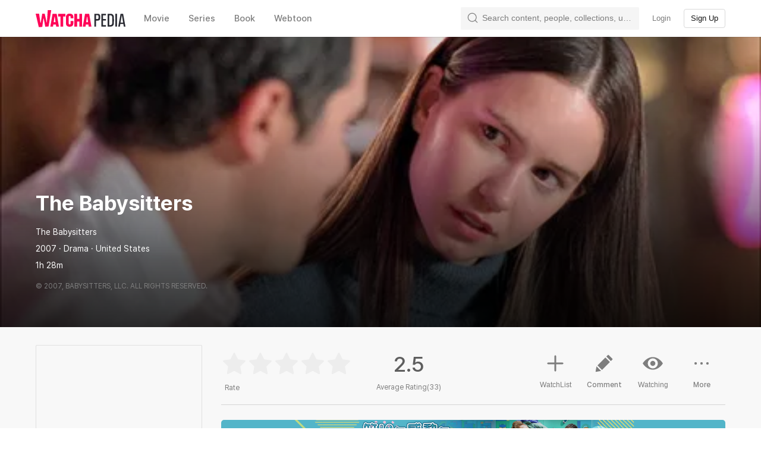

--- FILE ---
content_type: text/css
request_url: https://an2-ast.amz.wtchn.net/ayg/_rx/assets/lP09MNml.css
body_size: 4316
content:
@import"https://an2-ast.amz.wtchn.net/fonts/pretendard/pretendard-subset.css";._backscreen_byu0u_1{position:fixed;inset:0;z-index:var(--z-index-modal-back-screen);display:block;overflow:hidden scroll;background-color:var(--color-black-opacity60);-webkit-overflow-scrolling:touch}._backscreen_byu0u_1._disabled_byu0u_11{display:none}._modalContainer_byu0u_15{position:absolute;inset:0;z-index:var(--z-index-modal-container);display:flex;align-items:center;justify-content:center}@media screen and (min-width: 720px){._modalContainer_byu0u_15{padding:20px 0;overflow:auto;text-align:center}._modalContainer_byu0u_15._dim_byu0u_31{overflow:hidden}}._tab_1mtpj_1{position:relative;flex:1;height:100%;color:var(--color-gray60);text-align:center}._tab_1mtpj_1._active_1mtpj_9{color:var(--color-primary-text)}._tab_1mtpj_1>a{display:block;height:100%;margin:0 10px;color:inherit}._tab_1mtpj_1>a>svg{display:block;margin:0 auto}._icon_1mtpj_25{width:24px;height:24px}._newBadge_1mtpj_30{position:absolute;top:0;right:22px;width:5px;height:5px;background:#ffdd63;border-radius:50%}._tabName_1mtpj_40{padding-top:3px;white-space:nowrap}._footer_1tv9n_1{position:fixed;bottom:0;z-index:var(--z-index-nav);width:100%;background-color:var(--color-background-white);border-top:1px solid #d2d2d2}._footer_1tv9n_1:after{display:block;height:env(safe-area-inset-bottom);content:"";background-color:var(--color-background-white)}._nav_1tv9n_17{height:var(--bottom-nav-height);padding:8px 0 4px}._nav_1tv9n_17._padding_1tv9n_22{padding:8px 57px 4px}._ul_1tv9n_26{display:flex;height:100%;overflow:hidden}@media screen and (min-width: 720px){._footer_1tv9n_1{display:none}}._wrapper_1gy9o_1{position:fixed;top:0;left:0;z-index:calc(var(--z-index-nav) + 1);width:100%;background-color:var(--color-gray100)}._section_1gy9o_10{position:relative;display:flex;align-items:center;height:var(--notice-header-height-for-sm)}._container_1gy9o_17{position:relative;left:0;z-index:calc(var(--z-index-nav) + 2);width:auto;height:100%;margin-right:35px}._container_1gy9o_17>p{color:var(--color-gray10)}._langButtonContainer_1gy9o_30{display:flex;margin-top:10px}._langButton_1gy9o_30{position:relative;justify-content:flex-start;width:115px;margin:0 10px 0 0}._langButton_1gy9o_30:after{position:absolute;top:3px;right:4px;width:24px;height:24px;content:"";background-image:url("data:image/svg+xml,%3csvg%20xmlns='http://www.w3.org/2000/svg'%20width='24'%20height='24'%20viewBox='0%200%2024%2024'%3e%3cpath%20fill='%23FFF'%20fill-rule='evenodd'%20d='M12%2016l6-6H6z'/%3e%3c/svg%3e");background-repeat:no-repeat;background-position:center;background-size:contain}._closeButton_1gy9o_55{position:absolute;right:0;z-index:54;width:16px;height:16px;background:url("data:image/svg+xml,%3csvg%20xmlns='http://www.w3.org/2000/svg'%20width='16'%20height='16'%20viewBox='0%200%2016%2016'%3e%3cg%20fill='none'%20fill-rule='evenodd'%20stroke='%23B5B5C3'%20stroke-linecap='round'%20stroke-width='2'%3e%3cpath%20d='M1.056%201L15%2014.944'/%3e%3cpath%20d='M1%201L14.944%2014.944'%20transform='matrix(-1%200%200%201%2015.944%200)'/%3e%3c/g%3e%3c/svg%3e") center no-repeat;background-size:contain}@media screen and (max-width: 719px){._section_1gy9o_10{height:var(--notice-header-height-for-xs);padding:16px 0 14px}._container_1gy9o_17{display:flex;flex-direction:column;justify-content:center}._langButton_1gy9o_30{flex:1}._confirmButton_1gy9o_81{width:96px}}@media screen and (min-width: 720px){._container_1gy9o_17{display:flex;align-items:center;margin-right:auto;margin-left:auto}._langButtonContainer_1gy9o_30{margin-top:0;margin-left:20px}}._navContainer_wl33s_1{position:relative;width:100%}._mainSection_wl33s_6._paddingTop_wl33s_6{padding-top:var(--main-top-space-xs)}._mainSection_wl33s_6._paddingBottom_wl33s_10{padding-bottom:var(--main-bottom-space-xs)}@media screen and (min-width: 720px){._mainSection_wl33s_6,._mainSection_wl33s_6._paddingBottom_wl33s_10{padding-bottom:0}._mainSection_wl33s_6._paddingTop_wl33s_6{padding-top:var(--main-top-space-sm)}}._header_zyl12_1,._mobileHeader_zyl12_2{left:0;z-index:var(--z-index-nav);width:100%;text-align:center}._header_zyl12_1{display:none;height:var(--top-nav-height);background-color:transparent;transition:background-color .2s}._header_zyl12_1:not(._transparent_zyl12_16){background-color:var(--color-root-background);box-shadow:0 1px #00000014;transition:background-color .2s}._mobileHeader_zyl12_2{height:var(--mobile-top-nav-full-height);overflow:hidden;background-color:var(--color-root-background);transition:background-color .2s}._mobileHeader_zyl12_2._shrink_zyl12_29{height:var(--mobile-top-nav-shrank-height);box-shadow:0 1px #00000014}._ul_zyl12_34{display:flex;align-items:center}._ul_zyl12_34._mobile_zyl12_2{overflow:auto;scrollbar-width:none}._ul_zyl12_34._mobile_zyl12_2::-webkit-scrollbar{display:none}._logo_zyl12_48{margin-right:15px}._li_zyl12_52{position:relative;display:flex;flex-shrink:0;align-items:center;height:var(--top-nav-height);margin:0 0 0 10px}._li_zyl12_52._mobile_zyl12_2{position:relative;display:flex;flex-shrink:0;align-items:center;height:100%;padding-top:27px;padding-bottom:15px;margin:0 15px;transition:padding .3s}._li_zyl12_52._mobile_zyl12_2._scrolled_zyl12_73{padding-bottom:10px}._li_zyl12_52._mobile_zyl12_2:not(:last-child):after{position:relative;left:15px;width:1px;height:13px;content:"";background-color:var(--color-background80)}._mobileHeader_zyl12_2._shrink_zyl12_29 ._li_zyl12_52._mobile_zyl12_2{padding-top:10px}._li_zyl12_52._categories_zyl12_90{margin-left:0}._li_zyl12_52._search_zyl12_94{flex-shrink:1;margin:0 0 0 auto;transition:all .5s}._li_zyl12_52._withSession_zyl12_100{margin-left:5px}._li_zyl12_52._withSession_zyl12_100>a{padding:0 8px}._transparentButton_zyl12_108._transparentButton_zyl12_108{color:var(--color-tertiary-text)}._transparentButton_zyl12_108._transparentButton_zyl12_108 svg{color:var(--color-secondary-text)}._transparentButton_zyl12_108._transparent_zyl12_16,._outlineButton_zyl12_117._transparent_zyl12_16{color:#ffffffb3}._transparentButton_zyl12_108._transparent_zyl12_16 svg,._outlineButton_zyl12_117._transparent_zyl12_16 svg{color:var(--color-gray40)}._transparentButton_zyl12_108._active_zyl12_126{color:var(--color-primary-text)}._transparent_zyl12_16._active_zyl12_126{color:var(--color-white)}._transparentButton_zyl12_108:hover,._transparentButton_zyl12_108:active,._transparentButton_zyl12_108:focus{color:var(--color-primary-text)}._transparentButton_zyl12_108._transparent_zyl12_16:hover,._outlineButton_zyl12_117._transparent_zyl12_16:hover{color:#fff}._linkText_zyl12_145{display:none}._linkIcon_zyl12_149{width:22px}._newBadge_zyl12_153{position:absolute;top:20px;right:0;width:5px;height:5px;background:var(--color-status-yellow10);border-radius:50%}._profilePhoto_zyl12_163{width:28px;height:28px;cursor:pointer}._searchContainer_zyl12_169{position:relative;width:300px}._mobileLink_zyl12_174,._mobileLink_zyl12_174:hover,._mobileLink_zyl12_174:visited,._mobileLink_zyl12_174:active{font-size:26px;font-weight:700;color:var(--color-disabled-text);transition:font-size .3s}._mobileLink_zyl12_174._scrolled_zyl12_73{font-size:20px;line-height:26px}._mobileLink_zyl12_174._active_zyl12_126,._mobileLink_zyl12_174._active_zyl12_126:hover,._mobileLink_zyl12_174._active_zyl12_126:visited,._mobileLink_zyl12_174._active_zyl12_126:active{color:var(--color-primary-text)}@media screen and (max-width: 719px){._ul_zyl12_34{height:100%}}@media screen and (min-width: 720px){._header_zyl12_1{display:block}._mobileHeader_zyl12_2{display:none}}@media screen and (max-width: 859px){._logo_zyl12_48._hasMargin_zyl12_213{margin-right:36px}._li_zyl12_52._hiddenSm_zyl12_217{display:none}._li_zyl12_52._search_zyl12_94{width:600px}._li_zyl12_52._search_zyl12_94._collapsed_zyl12_225{width:28px}._li_zyl12_52._search_zyl12_94._collapsed_zyl12_225 label{padding-left:30px;cursor:pointer;background-color:transparent;border:0}}@media screen and (min-width: 860px){._li_zyl12_52._search_zyl12_94{width:300px}}@media screen and (max-width: 1023px){._li_zyl12_52._withSession_zyl12_100>a{padding:0 4px}}@media screen and (min-width: 1024px){._linkText_zyl12_145{display:block}._linkIcon_zyl12_149{display:none}}._container_a6ag6_1{position:absolute;top:calc(100% - 6px);left:auto;z-index:1;width:300px;background-color:var(--color-background-white);border-radius:2px;box-shadow:0 0 4px #0003}._autoCompleteContainer_a6ag6_12{padding:5px 0}._divider_a6ag6_16{width:calc(100% - 22px);margin:0 11px}._fullWidthCol_1oaz1_1{padding:0 calc(var(--row-margin) / 2)}._fullWidthCol_1oaz1_1._float_1oaz1_5{float:var(--float)}._fullWidthCol_1oaz1_1._width_1oaz1_9{width:var(--width)}@media screen and (min-width: 720px){._fullWidthCol_1oaz1_1._smFloat_1oaz1_14{float:var(--sm-float)}._fullWidthCol_1oaz1_1._smWidth_1oaz1_18{width:var(--sm-width)}}@media screen and (min-width: 1024px){._fullWidthCol_1oaz1_1._mdFloat_1oaz1_24{float:var(--md-float)}._fullWidthCol_1oaz1_1._mdWidth_1oaz1_28{width:var(--md-width)}}._fullWidthRow_bgo0v_1{margin:0 calc(var(--row-margin) / -2)}._fullWidthRow_bgo0v_1:after{display:block;clear:both;content:""}._toastContainer_1uvzh_1{position:fixed;right:0;left:0;z-index:var(--z-index-toast-container)}._toastContainer_1uvzh_1._inModal_1uvzh_8{z-index:calc(var(--z-index-modal-container) + 1)}._toastContainer_1uvzh_1._top_1uvzh_12{top:20px}._toastContainer_1uvzh_1._bottom_1uvzh_16{bottom:20px;padding-bottom:env(safe-area-inset-bottom)}@font-face{font-family:Watcha Glyphicons;font-style:normal;font-weight:400;src:url(https://d143hdk68p1xtj.cloudfront.net/fonts/watcha-glyphicons.woff) format("woff"),url(https://d143hdk68p1xtj.cloudfront.net/fonts/watcha-glyphicons.ttf) format("ttf");font-display:block}:root{--color-black: #000;--color-white: #fff;--color-player-dim: rgb(0, 0, 0, .6);--color-black-opacity10: rgb(0, 0, 0, .1);--color-black-opacity15: rgb(0, 0, 0, .15);--color-black-opacity20: rgb(0, 0, 0, .2);--color-black-opacity30: rgb(0, 0, 0, .3);--color-black-opacity40: rgb(0, 0, 0, .4);--color-black-opacity50: rgb(0, 0, 0, .5);--color-black-opacity60: rgb(0, 0, 0, .6);--color-black-opacity70: rgb(0, 0, 0, .7);--color-black-opacity80: rgb(0, 0, 0, .8);--color-black-opacity90: rgb(0, 0, 0, .9);--color-white-opacity10: rgb(255, 255, 255, .1);--color-white-opacity15: rgb(255, 255, 255, .15);--color-white-opacity20: rgb(255, 255, 255, .2);--color-white-opacity30: rgb(255, 255, 255, .3);--color-white-opacity40: rgb(255, 255, 255, .4);--color-white-opacity50: rgb(255, 255, 255, .5);--color-white-opacity60: rgb(255, 255, 255, .6);--color-white-opacity70: rgb(255, 255, 255, .7);--color-white-opacity80: rgb(255, 255, 255, .8);--color-white-opacity90: rgb(255, 255, 255, .9);--color-disabled-component: rgb(255, 255, 255, .3);--font-weight-bold: 700;--font-weight-semi-bold: 600;--font-weight-medium: 500;--font-weight-regular: 400;--z-index-gnb: 500;--z-index-side-nav: 501;--z-index-banner: 502;--scroll-bar-width: 15px;--app-download-header-height: 56px;--border-width: 1px;--bottom-nav-height: 56px;--filter-bar-height: 48px;--header-height: 56px;--language-header-height-for-xs: 110px;--language-header-height-for-sm: 54px;--notice-header-height-for-xs: 110px;--notice-header-height-for-sm: 54px;--session-guide-footer-height-for-xs: 56px;--session-guide-footer-height-for-sm: 86px;--sm-container-width: 640px;--top-nav-height: 62px;--lg-container-width: 1320px;--mobile-top-nav-full-height: 71px;--mobile-top-nav-shrank-height: 46px;--tab-height: 44px;--z-index-download-header: 52;--z-index-header-bar: 50;--z-index-header-bar-button: 51;--z-index-loading: 102;--z-index-modal-back-screen: 100;--z-index-modal-container: 101;--z-index-toast-container: 103;--z-index-nav: 51;--z-index-page-loading: 10;--z-index-error-page: 1000;--cpt-max-width: 530px;--lazy-loading-transition-time: .3s;--row-margin: 20px;--header-padding: 16px;--sm-container-padding: 15px;--color-ama: #865bff;--color-status-yellow10: #ffc054;--color-dim: rgba(0, 0, 0, .45)}html,body{height:100%;padding:0;margin:0;color:var(--color-primary-text);background:var(--color-background-white)}*[data-theme=dark]{--color-background-deep: var(--color-background30);--color-background-white: #000;--color-background10: #030708;--color-background20: #141517;--color-background30: #191a1c;--color-background40: #1f2023;--color-background50: #222326;--color-background60: #28292a;--color-background70: #2e2f31;--color-background80: #303133;--color-background90: #333436;--color-background100: #505155;--color-blue10: #3da7ff;--color-blue20: #1a6ce7;--color-gray10: #1b1c1d;--color-gray20: #38393d;--color-gray30: #48484b;--color-gray40: #4f5152;--color-gray50: #6d6d6d;--color-gray60: #84868d;--color-gray70: #999ca1;--color-gray80: #bdbdbd;--color-gray90: #babac1;--color-gray100: #d4d7db;--color-green10: #0aca9e;--color-opacity10: rgb(255, 255, 255, .1);--color-opacity15: rgb(255, 255, 255, .15);--color-opacity20: rgb(255, 255, 255, .2);--color-opacity30: rgb(255, 255, 255, .3);--color-opacity40: rgb(255, 255, 255, .4);--color-opacity50: rgb(255, 255, 255, .5);--color-opacity60: rgb(255, 255, 255, .6);--color-opacity70: rgb(255, 255, 255, .7);--color-opacity80: rgb(255, 255, 255, .8);--color-opacity90: rgb(255, 255, 255, .9);--color-pink10: #de2a60;--color-primary10: #f82f62;--color-primary20: #f82c60;--color-primary30: #f6285c;--color-primary40: #ff3d6e;--color-primary50: #f6407a;--color-primary60: #ffd6e3;--color-purple10: #40032e;--color-red10: #e73e3e;--color-yellow10: #fbc02d;--color-primary-text: var(--color-white);--color-secondary-text: var(--color-gray90);--color-tertiary-text: var(--color-gray60);--color-disabled-text: var(--color-gray40);--color-background: var(--color-black);--color-background-elevated: var(--color-background30);--color-background-elevated-alt: var(--color-background60);--color-divider: var(--color-gray30);--color-divider-alt: var(--color-gray20);--color-root-background: var(--color-background-white);--color-border-stroke: var(--color-white-opacity10)}*[data-theme=light]{--color-yellow10: #f3b720;--color-red10: #d21e1e;--color-pink10: #cd144b;--color-green10: #14d2d2;--color-blue10: #00a0ff;--color-blue20: #1462d6;--color-purple10: #310223;--color-background-deep: var(--color-background10);--color-background-white: #fff;--color-background10: #f8f8f8;--color-background20: #f6f6f6;--color-background30: #f5f5f5;--color-background40: #f4f4f4;--color-background50: #f1f1f1;--color-background60: #e9e9e9;--color-background70: #e7e7e7;--color-background80: #e1e1e1;--color-background90: #c8c8c8;--color-background100: #737373;--color-gray10: #ededed;--color-gray20: #e0e0e0;--color-gray30: #d4d4d4;--color-gray40: #b9babe;--color-gray50: #acacb0;--color-gray60: #a1a1a1;--color-gray70: #a0a0a0;--color-gray80: #7e7e7e;--color-gray90: #5e5e64;--color-gray100: #141414;--color-primary10: #ff2f6e;--color-primary20: #f7175a;--color-primary30: #f92162;--color-primary40: #ff417a;--color-primary50: #ffacbb;--color-primary60: #ffeaf1;--color-opacity10: rgb(0, 0, 0, .1);--color-opacity15: rgb(0, 0, 0, .15);--color-opacity20: rgb(0, 0, 0, .2);--color-opacity30: rgb(0, 0, 0, .3);--color-opacity40: rgb(0, 0, 0, .4);--color-opacity50: rgb(0, 0, 0, .5);--color-opacity60: rgb(0, 0, 0, .6);--color-opacity70: rgb(0, 0, 0, .7);--color-opacity80: rgb(0, 0, 0, .8);--color-opacity90: rgb(0, 0, 0, .9);--color-primary-text: #141414;--color-secondary-text: #5e5e5e;--color-tertiary-text: #7e7e7e;--color-disabled-text: #a0a0a0;--color-background: var(--color-white);--color-background-elevated: var(--color-white);--color-background-elevated-alt: var(--color-background30);--color-divider: var(--color-gray10);--color-divider-alt: var(--color-gray20);--color-root-background: var(--color-background-white);--color-border-stroke: var(--color-black-opacity10)}*,*:before,*:after{box-sizing:border-box;-webkit-font-smoothing:antialiased}html{height:100%;padding:0;margin:0;font-family:Pretendard,Apple SD Gothic Neo,Nanum Gothic,Malgun Gothic,sans-serif;color:var(--color-primary-text);background:var(--color-background)}body{height:100%;padding:0;margin:0;color:var(--color-primary-text);background:var(--color-background)}h1,h2,h3,h4,h5,h6{padding:0;margin:0;font-weight:var(--font-weight-bold)}p{padding:0;margin:0}a{color:var(--color-primary-text);text-decoration:none;outline:var(--color-background-white)}ol,ul{padding:0;padding-inline-start:0;margin:0;margin-block:0;margin-inline:0;list-style-type:none}input[type=button],input[type=submit],button{padding:0;appearance:initial;cursor:pointer;background:none;border:0;outline:none}input[type=button]:focus,input[type=submit]:focus,button:focus{outline:none}input[type=button]:focus-visible,input[type=submit]:focus-visible,button:focus-visible{outline:var(--color-primary-text) auto 1px}.disableScroll{padding-right:var(--scroll-bar-width);overflow:hidden!important;-ms-overflow-style:none}textarea{font-family:Pretendard,Apple SD Gothic Neo,Nanum Gothic,Malgun Gothic,sans-serif}@keyframes skeleton{0%{background-color:var(--color-gray10)}25%{background-color:var(--color-gray50)}50%{background-color:var(--color-gray10)}to{background-color:var(--color-gray10)}}@keyframes white-skeleton{0%{background-color:var(--color-gray100)}50%{background-color:var(--color-gray80)}to{background-color:var(--color-gray100)}}#root{width:100%;height:100%}em{font-style:normal}.disableBodyScrolling{overflow:hidden!important;-ms-overflow-style:none}.disableBodyScrollingForIos{width:100%;overflow:hidden!important}.fixIosTextareaCursorBug{position:fixed;width:100%}@keyframes sunrise-a003{0%{opacity:0;transform:translate3d(0,10px,0)}to{opacity:1;transform:translateZ(0)}}


--- FILE ---
content_type: text/css
request_url: https://an2-ast.amz.wtchn.net/ayg/_rx/assets/BeDbSR_s.css
body_size: 294
content:
._wrapper_1roby_1{max-width:375px;margin:58px auto 0}._barWrapper_1roby_6{display:flex;align-items:flex-end;margin:0 -1px;text-align:center}._barArea_1roby_13{box-sizing:border-box;flex:1;padding:0 1px}._bar_1roby_6{position:relative;display:block;height:var(--rating-height);font-size:13px;line-height:14px;color:var(--color-gray50);text-align:left;vertical-align:bottom;background:var(--color-primary50);border-radius:5px 5px 0 0}._bar_1roby_6._mostVoted_1roby_32{color:var(--color-primary20);background-color:var(--color-primary20)}._bar_1roby_6._prefixed_1roby_37:after{position:absolute;right:0;bottom:-22px;left:0;display:block;text-align:center;content:var(--prefix)}._bar_1roby_6>div{position:relative;right:0;bottom:16px;left:0;text-align:center}@keyframes _smooth-grow_1roby_1{0%{height:0}to{height:var(--rating-height)}}._self_1roby_65{max-width:340px;padding:0 15px;margin:38px auto 0}._barsContainer_1roby_71{display:flex;align-items:flex-end;height:67px;margin:0 -1px;text-align:center}._bar_1roby_6._animation_1roby_79{animation:_smooth-grow_1roby_1 .5s cubic-bezier(.65,.05,.36,1)}
